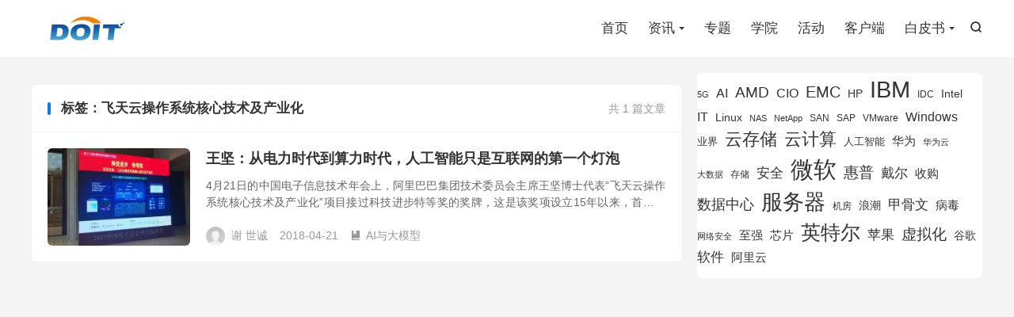

--- FILE ---
content_type: text/html; charset=UTF-8
request_url: https://www.doit.com.cn/tag/%E9%A3%9E%E5%A4%A9%E4%BA%91%E6%93%8D%E4%BD%9C%E7%B3%BB%E7%BB%9F%E6%A0%B8%E5%BF%83%E6%8A%80%E6%9C%AF%E5%8F%8A%E4%BA%A7%E4%B8%9A%E5%8C%96
body_size: 6810
content:
<!DOCTYPE HTML>
<html lang="zh-CN" >
<head>
<meta charset="UTF-8">
<meta http-equiv="X-UA-Compatible" content="IE=edge">
<meta name="viewport" content="width=device-width, initial-scale=1.0, user-scalable=0, minimum-scale=1.0, maximum-scale=1.0">
<meta name="apple-mobile-web-app-title" content="DOIT-数据产业媒体与服务平台">
<meta http-equiv="Cache-Control" content="no-siteapp">
<title>飞天云操作系统核心技术及产业化-DOIT-数据产业媒体与服务平台</title>
<meta name='robots' content='max-image-preview:large' />
<link rel='stylesheet' id='wp-block-library-css' href='https://www.doit.com.cn/wp-includes/css/dist/block-library/style.min.css?ver=6.6' type='text/css' media='all' />
<style id='classic-theme-styles-inline-css' type='text/css'>
/*! This file is auto-generated */
.wp-block-button__link{color:#fff;background-color:#32373c;border-radius:9999px;box-shadow:none;text-decoration:none;padding:calc(.667em + 2px) calc(1.333em + 2px);font-size:1.125em}.wp-block-file__button{background:#32373c;color:#fff;text-decoration:none}
</style>
<style id='global-styles-inline-css' type='text/css'>
:root{--wp--preset--aspect-ratio--square: 1;--wp--preset--aspect-ratio--4-3: 4/3;--wp--preset--aspect-ratio--3-4: 3/4;--wp--preset--aspect-ratio--3-2: 3/2;--wp--preset--aspect-ratio--2-3: 2/3;--wp--preset--aspect-ratio--16-9: 16/9;--wp--preset--aspect-ratio--9-16: 9/16;--wp--preset--color--black: #000000;--wp--preset--color--cyan-bluish-gray: #abb8c3;--wp--preset--color--white: #ffffff;--wp--preset--color--pale-pink: #f78da7;--wp--preset--color--vivid-red: #cf2e2e;--wp--preset--color--luminous-vivid-orange: #ff6900;--wp--preset--color--luminous-vivid-amber: #fcb900;--wp--preset--color--light-green-cyan: #7bdcb5;--wp--preset--color--vivid-green-cyan: #00d084;--wp--preset--color--pale-cyan-blue: #8ed1fc;--wp--preset--color--vivid-cyan-blue: #0693e3;--wp--preset--color--vivid-purple: #9b51e0;--wp--preset--gradient--vivid-cyan-blue-to-vivid-purple: linear-gradient(135deg,rgba(6,147,227,1) 0%,rgb(155,81,224) 100%);--wp--preset--gradient--light-green-cyan-to-vivid-green-cyan: linear-gradient(135deg,rgb(122,220,180) 0%,rgb(0,208,130) 100%);--wp--preset--gradient--luminous-vivid-amber-to-luminous-vivid-orange: linear-gradient(135deg,rgba(252,185,0,1) 0%,rgba(255,105,0,1) 100%);--wp--preset--gradient--luminous-vivid-orange-to-vivid-red: linear-gradient(135deg,rgba(255,105,0,1) 0%,rgb(207,46,46) 100%);--wp--preset--gradient--very-light-gray-to-cyan-bluish-gray: linear-gradient(135deg,rgb(238,238,238) 0%,rgb(169,184,195) 100%);--wp--preset--gradient--cool-to-warm-spectrum: linear-gradient(135deg,rgb(74,234,220) 0%,rgb(151,120,209) 20%,rgb(207,42,186) 40%,rgb(238,44,130) 60%,rgb(251,105,98) 80%,rgb(254,248,76) 100%);--wp--preset--gradient--blush-light-purple: linear-gradient(135deg,rgb(255,206,236) 0%,rgb(152,150,240) 100%);--wp--preset--gradient--blush-bordeaux: linear-gradient(135deg,rgb(254,205,165) 0%,rgb(254,45,45) 50%,rgb(107,0,62) 100%);--wp--preset--gradient--luminous-dusk: linear-gradient(135deg,rgb(255,203,112) 0%,rgb(199,81,192) 50%,rgb(65,88,208) 100%);--wp--preset--gradient--pale-ocean: linear-gradient(135deg,rgb(255,245,203) 0%,rgb(182,227,212) 50%,rgb(51,167,181) 100%);--wp--preset--gradient--electric-grass: linear-gradient(135deg,rgb(202,248,128) 0%,rgb(113,206,126) 100%);--wp--preset--gradient--midnight: linear-gradient(135deg,rgb(2,3,129) 0%,rgb(40,116,252) 100%);--wp--preset--font-size--small: 13px;--wp--preset--font-size--medium: 20px;--wp--preset--font-size--large: 36px;--wp--preset--font-size--x-large: 42px;--wp--preset--spacing--20: 0.44rem;--wp--preset--spacing--30: 0.67rem;--wp--preset--spacing--40: 1rem;--wp--preset--spacing--50: 1.5rem;--wp--preset--spacing--60: 2.25rem;--wp--preset--spacing--70: 3.38rem;--wp--preset--spacing--80: 5.06rem;--wp--preset--shadow--natural: 6px 6px 9px rgba(0, 0, 0, 0.2);--wp--preset--shadow--deep: 12px 12px 50px rgba(0, 0, 0, 0.4);--wp--preset--shadow--sharp: 6px 6px 0px rgba(0, 0, 0, 0.2);--wp--preset--shadow--outlined: 6px 6px 0px -3px rgba(255, 255, 255, 1), 6px 6px rgba(0, 0, 0, 1);--wp--preset--shadow--crisp: 6px 6px 0px rgba(0, 0, 0, 1);}:where(.is-layout-flex){gap: 0.5em;}:where(.is-layout-grid){gap: 0.5em;}body .is-layout-flex{display: flex;}.is-layout-flex{flex-wrap: wrap;align-items: center;}.is-layout-flex > :is(*, div){margin: 0;}body .is-layout-grid{display: grid;}.is-layout-grid > :is(*, div){margin: 0;}:where(.wp-block-columns.is-layout-flex){gap: 2em;}:where(.wp-block-columns.is-layout-grid){gap: 2em;}:where(.wp-block-post-template.is-layout-flex){gap: 1.25em;}:where(.wp-block-post-template.is-layout-grid){gap: 1.25em;}.has-black-color{color: var(--wp--preset--color--black) !important;}.has-cyan-bluish-gray-color{color: var(--wp--preset--color--cyan-bluish-gray) !important;}.has-white-color{color: var(--wp--preset--color--white) !important;}.has-pale-pink-color{color: var(--wp--preset--color--pale-pink) !important;}.has-vivid-red-color{color: var(--wp--preset--color--vivid-red) !important;}.has-luminous-vivid-orange-color{color: var(--wp--preset--color--luminous-vivid-orange) !important;}.has-luminous-vivid-amber-color{color: var(--wp--preset--color--luminous-vivid-amber) !important;}.has-light-green-cyan-color{color: var(--wp--preset--color--light-green-cyan) !important;}.has-vivid-green-cyan-color{color: var(--wp--preset--color--vivid-green-cyan) !important;}.has-pale-cyan-blue-color{color: var(--wp--preset--color--pale-cyan-blue) !important;}.has-vivid-cyan-blue-color{color: var(--wp--preset--color--vivid-cyan-blue) !important;}.has-vivid-purple-color{color: var(--wp--preset--color--vivid-purple) !important;}.has-black-background-color{background-color: var(--wp--preset--color--black) !important;}.has-cyan-bluish-gray-background-color{background-color: var(--wp--preset--color--cyan-bluish-gray) !important;}.has-white-background-color{background-color: var(--wp--preset--color--white) !important;}.has-pale-pink-background-color{background-color: var(--wp--preset--color--pale-pink) !important;}.has-vivid-red-background-color{background-color: var(--wp--preset--color--vivid-red) !important;}.has-luminous-vivid-orange-background-color{background-color: var(--wp--preset--color--luminous-vivid-orange) !important;}.has-luminous-vivid-amber-background-color{background-color: var(--wp--preset--color--luminous-vivid-amber) !important;}.has-light-green-cyan-background-color{background-color: var(--wp--preset--color--light-green-cyan) !important;}.has-vivid-green-cyan-background-color{background-color: var(--wp--preset--color--vivid-green-cyan) !important;}.has-pale-cyan-blue-background-color{background-color: var(--wp--preset--color--pale-cyan-blue) !important;}.has-vivid-cyan-blue-background-color{background-color: var(--wp--preset--color--vivid-cyan-blue) !important;}.has-vivid-purple-background-color{background-color: var(--wp--preset--color--vivid-purple) !important;}.has-black-border-color{border-color: var(--wp--preset--color--black) !important;}.has-cyan-bluish-gray-border-color{border-color: var(--wp--preset--color--cyan-bluish-gray) !important;}.has-white-border-color{border-color: var(--wp--preset--color--white) !important;}.has-pale-pink-border-color{border-color: var(--wp--preset--color--pale-pink) !important;}.has-vivid-red-border-color{border-color: var(--wp--preset--color--vivid-red) !important;}.has-luminous-vivid-orange-border-color{border-color: var(--wp--preset--color--luminous-vivid-orange) !important;}.has-luminous-vivid-amber-border-color{border-color: var(--wp--preset--color--luminous-vivid-amber) !important;}.has-light-green-cyan-border-color{border-color: var(--wp--preset--color--light-green-cyan) !important;}.has-vivid-green-cyan-border-color{border-color: var(--wp--preset--color--vivid-green-cyan) !important;}.has-pale-cyan-blue-border-color{border-color: var(--wp--preset--color--pale-cyan-blue) !important;}.has-vivid-cyan-blue-border-color{border-color: var(--wp--preset--color--vivid-cyan-blue) !important;}.has-vivid-purple-border-color{border-color: var(--wp--preset--color--vivid-purple) !important;}.has-vivid-cyan-blue-to-vivid-purple-gradient-background{background: var(--wp--preset--gradient--vivid-cyan-blue-to-vivid-purple) !important;}.has-light-green-cyan-to-vivid-green-cyan-gradient-background{background: var(--wp--preset--gradient--light-green-cyan-to-vivid-green-cyan) !important;}.has-luminous-vivid-amber-to-luminous-vivid-orange-gradient-background{background: var(--wp--preset--gradient--luminous-vivid-amber-to-luminous-vivid-orange) !important;}.has-luminous-vivid-orange-to-vivid-red-gradient-background{background: var(--wp--preset--gradient--luminous-vivid-orange-to-vivid-red) !important;}.has-very-light-gray-to-cyan-bluish-gray-gradient-background{background: var(--wp--preset--gradient--very-light-gray-to-cyan-bluish-gray) !important;}.has-cool-to-warm-spectrum-gradient-background{background: var(--wp--preset--gradient--cool-to-warm-spectrum) !important;}.has-blush-light-purple-gradient-background{background: var(--wp--preset--gradient--blush-light-purple) !important;}.has-blush-bordeaux-gradient-background{background: var(--wp--preset--gradient--blush-bordeaux) !important;}.has-luminous-dusk-gradient-background{background: var(--wp--preset--gradient--luminous-dusk) !important;}.has-pale-ocean-gradient-background{background: var(--wp--preset--gradient--pale-ocean) !important;}.has-electric-grass-gradient-background{background: var(--wp--preset--gradient--electric-grass) !important;}.has-midnight-gradient-background{background: var(--wp--preset--gradient--midnight) !important;}.has-small-font-size{font-size: var(--wp--preset--font-size--small) !important;}.has-medium-font-size{font-size: var(--wp--preset--font-size--medium) !important;}.has-large-font-size{font-size: var(--wp--preset--font-size--large) !important;}.has-x-large-font-size{font-size: var(--wp--preset--font-size--x-large) !important;}
:where(.wp-block-post-template.is-layout-flex){gap: 1.25em;}:where(.wp-block-post-template.is-layout-grid){gap: 1.25em;}
:where(.wp-block-columns.is-layout-flex){gap: 2em;}:where(.wp-block-columns.is-layout-grid){gap: 2em;}
:root :where(.wp-block-pullquote){font-size: 1.5em;line-height: 1.6;}
</style>
<link rel='stylesheet' id='style-css' href='https://www.doit.com.cn/wp-content/themes/dux/style.css?ver=8.9' type='text/css' media='all' />
<script type="text/javascript" src="https://www.doit.com.cn/wp-content/themes/dux/assets/js/libs/jquery.min.js?ver=8.9" id="jquery-js"></script>
<link rel="https://api.w.org/" href="https://www.doit.com.cn/wp-json/" /><link rel="alternate" title="JSON" type="application/json" href="https://www.doit.com.cn/wp-json/wp/v2/tags/104044" /><meta name="keywords" content="飞天云操作系统核心技术及产业化">
<link rel="shortcut icon" href="https://www.doit.com.cn/favicon.ico">
</head>
<body class="archive tag tag-104044 home m-excerpt-cat m-excerpt-desc topbar-off site-layout-2 text-justify-on m-sidebar">
<header class="header">
	<div class="container">
		<div class="logo"><a href="https://www.doit.com.cn" title="DOIT-数据产业媒体与服务平台"><img src="https://pic.doit.com.cn/2017/05/63e14f50e271d30d64be90d10ca2b8b0.png" alt="DOIT-数据产业媒体与服务平台"><img class="-dark" src="https://pic.doit.com.cn/2017/05/63e14f50e271d30d64be90d10ca2b8b0.png" alt="DOIT-数据产业媒体与服务平台">DOIT-数据产业媒体与服务平台</a></div>													<div class="navto-search search-show"><i class="tbfa">&#xe611;</i></div>
							<ul class="site-nav site-navbar">
			<li><a href="https://www.doit.com.cn"><i class="fa fa-home"></i>首页</a></li>
<li class="menu-item-has-children"><a><i class="fa fa-book"></i>资讯</a>
<ul class="sub-menu">
	<li><a href="https://www.doit.com.cn/category/computing">智能算力</a></li>
	<li><a href="https://www.doit.com.cn/category/storage">先进存力</a></li>
	<li><a href="https://www.doit.com.cn/category/networking">网络与安全</a></li>
	<li><a href="https://www.doit.com.cn/category/ai">AI与大模型</a></li>
	<li><a href="https://www.doit.com.cn/category/cloud">云计算</a></li>
	<li><a href="https://www.doit.com.cn/category/iot">物联网</a></li>
	<li><a href="https://www.doit.com.cn/category/bigdata">数据要素</a></li>
	<li><a href="https://www.doit.com.cn/category/software">软件与服务</a></li>
	<li><a href="https://www.doit.com.cn/category/news">业界动态</a></li>
	<li><a href="https://www.doit.com.cn/category/cxo">数字化转型</a></li>
</ul>
</li>
<li><a href="https://www.doit.com.cn/special">专题</a></li>
<li><a href="https://edu.doit.com.cn"><i class="fa fa-globe"></i>学院</a></li>
<li><a href="https://www.doit.com.cn/activity/"><i class="fa fa-file-text-o"></i>活动</a></li>
<li><a href="https://www.doit.com.cn/mobile/"><i class="fa fa-tablet"></i>客户端</a></li>
<li class="menu-item-has-children"><a><i class="fa fa-book"></i>白皮书</a>
<ul class="sub-menu">
	<li><a href="https://www.doit.com.cn/computingindustry2025">2025算力产业全景图</a></li>
	<li><a href="https://www.doit.com.cn/2024-data-infrastructure-landscape-vertical">2024数据云图</a></li>
	<li><a href="https://www.doit.com.cn/computingindustry2024">2024年算力产业图谱</a></li>
	<li><a href="https://www.doit.com.cn/2023fml-plate">2023年存储器产业图谱</a></li>
	<li><a href="https://www.doit.com.cn/flashmemorylandscape2022">2022年存储器产业图谱</a></li>
	<li><a href="https://pic.doit.com.cn/FMW2022/2022_memory_panorama_white_paper.pdf">2022年闪存市场全景白皮书</a></li>
	<li><a href="https://pic.doit.com.cn/sdss2022/SDSSwhitepaper.pdf">2022年分布式存储市场调研报告</a></li>
	<li><a href="http://pic.doit.com.cn/DSS19/diwp2019.pdf">数据基础设施全景白皮书</a></li>
	<li><a href="http://pic.doit.com.cn/DSS19/%E8%A1%8C%E4%B8%9A%E4%BA%91%E5%8E%9F%E7%94%9F%E5%BA%94%E7%94%A8%E7%99%BD%E7%9A%AE%E4%B9%A6-Final(1).pdf">行业云原生应用白皮书</a></li>
	<li><a href="http://doit-edu.oss-cn-beijing.aliyuncs.com/meet/FMW2020/Flashmarketwhitepaper.pdf">闪存市场全景白皮书</a></li>
</ul>
</li>
		</ul>
					</div>
</header>
	<div class="m-icon-nav">
		<i class="tbfa">&#xe612;</i>
		<i class="tbfa">&#xe606;</i>
	</div>
<div class="site-search">
	<div class="container">
		<form method="get" class="site-search-form" action="https://www.doit.com.cn/">
    <input class="search-input" name="s" type="text" placeholder="输入关键字" value="" required="required">
    <button class="search-btn" type="submit"><i class="tbfa">&#xe611;</i></button>
</form>	</div>
</div>


<section class="container">
	<div class="content-wrap">
		<div class="content">
			<div class="orbui orbui-tag orbui-tag-01"></div>			<div class="catleader"><div class="-r">共 1 篇文章</div><h1>标签：飞天云操作系统核心技术及产业化</h1></div><article class="excerpt excerpt-1"><a target="_blank" class="focus" href="https://www.doit.com.cn/p/303286.html"><img data-src="https://pic.doit.com.cn/2018/04/d1922649aed9e34a2b6c228e1a3bf8d0-427x300.jpg" alt="王坚：从电力时代到算力时代，人工智能只是互联网的第一个灯泡-DOIT-数据产业媒体与服务平台" src="https://www.doit.com.cn/wp-content/themes/dux/assets/img/thumbnail.png" class="thumb"></a><header><h2><a target="_blank" href="https://www.doit.com.cn/p/303286.html" title="王坚：从电力时代到算力时代，人工智能只是互联网的第一个灯泡-DOIT-数据产业媒体与服务平台">王坚：从电力时代到算力时代，人工智能只是互联网的第一个灯泡</a></h2></header><p class="note">4月21日的中国电子信息技术年会上，阿里巴巴集团技术委员会主席王坚博士代表“飞天云操作系统核心技术及产业化”项目接过科技进步特等奖的奖牌，这是该奖项设立15年以来，首次颁发的特等奖，阿里云、北京航空航天大学、清华大学等为主要完成单位。 “飞...</p><div class="meta"><span class="author"><img class="avatar" data-src="https://cravatar.cn/avatar/8d4ba2d6c34e21f7cb88633dbba24894?s=96&d=mystery" src="https://www.doit.com.cn/wp-content/themes/dux/assets/img/avatar-default.png" alt="谢 世诚">谢 世诚</span><time>2018-04-21</time><a class="cat" href="https://www.doit.com.cn/category/ai"><i class="tbfa">&#xe60e;</i>AI与大模型</a> </div></article>		</div>
	</div>
	<div class="sidebar">
	<div class="widget widget_block widget_tag_cloud"><p class="wp-block-tag-cloud"><a href="https://www.doit.com.cn/tag/5g" class="tag-cloud-link tag-link-21577 tag-link-position-1" style="font-size: 8pt;" aria-label="5G (701 项)">5G</a>
<a href="https://www.doit.com.cn/tag/ai" class="tag-cloud-link tag-link-6502 tag-link-position-2" style="font-size: 12.219178082192pt;" aria-label="AI (1,170 项)">AI</a>
<a href="https://www.doit.com.cn/tag/amd" class="tag-cloud-link tag-link-78 tag-link-position-3" style="font-size: 13.945205479452pt;" aria-label="AMD (1,452 项)">AMD</a>
<a href="https://www.doit.com.cn/tag/cio" class="tag-cloud-link tag-link-34 tag-link-position-4" style="font-size: 12.027397260274pt;" aria-label="CIO (1,155 项)">CIO</a>
<a href="https://www.doit.com.cn/tag/emc" class="tag-cloud-link tag-link-227 tag-link-position-5" style="font-size: 14.904109589041pt;" aria-label="EMC (1,605 项)">EMC</a>
<a href="https://www.doit.com.cn/tag/hp" class="tag-cloud-link tag-link-127 tag-link-position-6" style="font-size: 10.684931506849pt;" aria-label="HP (980 项)">HP</a>
<a href="https://www.doit.com.cn/tag/ibm" class="tag-cloud-link tag-link-87 tag-link-position-7" style="font-size: 21.808219178082pt;" aria-label="IBM (3,738 项)">IBM</a>
<a href="https://www.doit.com.cn/tag/idc" class="tag-cloud-link tag-link-42 tag-link-position-8" style="font-size: 9.1506849315068pt;" aria-label="IDC (815 项)">IDC</a>
<a href="https://www.doit.com.cn/tag/intel" class="tag-cloud-link tag-link-77 tag-link-position-9" style="font-size: 10.301369863014pt;" aria-label="Intel (926 项)">Intel</a>
<a href="https://www.doit.com.cn/tag/it" class="tag-cloud-link tag-link-1146 tag-link-position-10" style="font-size: 12.219178082192pt;" aria-label="IT (1,173 项)">IT</a>
<a href="https://www.doit.com.cn/tag/linux" class="tag-cloud-link tag-link-136 tag-link-position-11" style="font-size: 10.301369863014pt;" aria-label="Linux (943 项)">Linux</a>
<a href="https://www.doit.com.cn/tag/nas" class="tag-cloud-link tag-link-308 tag-link-position-12" style="font-size: 8pt;" aria-label="NAS (713 项)">NAS</a>
<a href="https://www.doit.com.cn/tag/netapp" class="tag-cloud-link tag-link-61 tag-link-position-13" style="font-size: 8pt;" aria-label="NetApp (705 项)">NetApp</a>
<a href="https://www.doit.com.cn/tag/SAN" class="tag-cloud-link tag-link-392 tag-link-position-14" style="font-size: 9.3424657534247pt;" aria-label="SAN (826 项)">SAN</a>
<a href="https://www.doit.com.cn/tag/sap" class="tag-cloud-link tag-link-291 tag-link-position-15" style="font-size: 9.3424657534247pt;" aria-label="SAP (835 项)">SAP</a>
<a href="https://www.doit.com.cn/tag/vmware" class="tag-cloud-link tag-link-965 tag-link-position-16" style="font-size: 9.1506849315068pt;" aria-label="VMware (810 项)">VMware</a>
<a href="https://www.doit.com.cn/tag/windows" class="tag-cloud-link tag-link-1029 tag-link-position-17" style="font-size: 12.219178082192pt;" aria-label="Windows (1,175 项)">Windows</a>
<a href="https://www.doit.com.cn/tag/ye-jie" class="tag-cloud-link tag-link-7725 tag-link-position-18" style="font-size: 9.7260273972603pt;" aria-label="业界 (865 项)">业界</a>
<a href="https://www.doit.com.cn/tag/yun-cun-chu" class="tag-cloud-link tag-link-2479 tag-link-position-19" style="font-size: 16.630136986301pt;" aria-label="云存储 (1,996 项)">云存储</a>
<a href="https://www.doit.com.cn/tag/yun-ji-suan" class="tag-cloud-link tag-link-46 tag-link-position-20" style="font-size: 16.438356164384pt;" aria-label="云计算 (1,953 项)">云计算</a>
<a href="https://www.doit.com.cn/tag/ren-gong-zhi-neng" class="tag-cloud-link tag-link-60 tag-link-position-21" style="font-size: 9.7260273972603pt;" aria-label="人工智能 (875 项)">人工智能</a>
<a href="https://www.doit.com.cn/tag/hua-wei" class="tag-cloud-link tag-link-615 tag-link-position-22" style="font-size: 10.876712328767pt;" aria-label="华为 (993 项)">华为</a>
<a href="https://www.doit.com.cn/tag/hua-wei-yun" class="tag-cloud-link tag-link-44596 tag-link-position-23" style="font-size: 8.1917808219178pt;" aria-label="华为云 (716 项)">华为云</a>
<a href="https://www.doit.com.cn/tag/da-shu-ju" class="tag-cloud-link tag-link-45 tag-link-position-24" style="font-size: 8.5753424657534pt;" aria-label="大数据 (756 项)">大数据</a>
<a href="https://www.doit.com.cn/tag/cun-chu" class="tag-cloud-link tag-link-210 tag-link-position-25" style="font-size: 8.7671232876712pt;" aria-label="存储 (780 项)">存储</a>
<a href="https://www.doit.com.cn/tag/an-quan" class="tag-cloud-link tag-link-1846 tag-link-position-26" style="font-size: 12.986301369863pt;" aria-label="安全 (1,282 项)">安全</a>
<a href="https://www.doit.com.cn/tag/wei-ruan" class="tag-cloud-link tag-link-99 tag-link-position-27" style="font-size: 22pt;" aria-label="微软 (3,776 项)">微软</a>
<a href="https://www.doit.com.cn/tag/hui-pu" class="tag-cloud-link tag-link-1596 tag-link-position-28" style="font-size: 14.520547945205pt;" aria-label="惠普 (1,551 项)">惠普</a>
<a href="https://www.doit.com.cn/tag/dai-er" class="tag-cloud-link tag-link-74 tag-link-position-29" style="font-size: 12.602739726027pt;" aria-label="戴尔 (1,223 项)">戴尔</a>
<a href="https://www.doit.com.cn/tag/shou-gou" class="tag-cloud-link tag-link-1852 tag-link-position-30" style="font-size: 11.068493150685pt;" aria-label="收购 (1,026 项)">收购</a>
<a href="https://www.doit.com.cn/tag/shu-ju-zhong-xin" class="tag-cloud-link tag-link-67 tag-link-position-31" style="font-size: 13.369863013699pt;" aria-label="数据中心 (1,337 项)">数据中心</a>
<a href="https://www.doit.com.cn/tag/fu-wu-qi" class="tag-cloud-link tag-link-152 tag-link-position-32" style="font-size: 20.27397260274pt;" aria-label="服务器 (3,118 项)">服务器</a>
<a href="https://www.doit.com.cn/tag/ji-fang" class="tag-cloud-link tag-link-1660 tag-link-position-33" style="font-size: 9.1506849315068pt;" aria-label="机房 (809 项)">机房</a>
<a href="https://www.doit.com.cn/tag/lang-chao" class="tag-cloud-link tag-link-402 tag-link-position-34" style="font-size: 10.301369863014pt;" aria-label="浪潮 (929 项)">浪潮</a>
<a href="https://www.doit.com.cn/tag/jia-gu-wen" class="tag-cloud-link tag-link-1346 tag-link-position-35" style="font-size: 12.986301369863pt;" aria-label="甲骨文 (1,284 项)">甲骨文</a>
<a href="https://www.doit.com.cn/tag/bing-du" class="tag-cloud-link tag-link-1963 tag-link-position-36" style="font-size: 10.876712328767pt;" aria-label="病毒 (1,001 项)">病毒</a>
<a href="https://www.doit.com.cn/tag/wang-luo-an-quan" class="tag-cloud-link tag-link-1768 tag-link-position-37" style="font-size: 8.1917808219178pt;" aria-label="网络安全 (730 项)">网络安全</a>
<a href="https://www.doit.com.cn/tag/zhi-qiang" class="tag-cloud-link tag-link-1635 tag-link-position-38" style="font-size: 11.068493150685pt;" aria-label="至强 (1,027 项)">至强</a>
<a href="https://www.doit.com.cn/tag/xin-pian" class="tag-cloud-link tag-link-2451 tag-link-position-39" style="font-size: 11.068493150685pt;" aria-label="芯片 (1,013 项)">芯片</a>
<a href="https://www.doit.com.cn/tag/ying-te-er" class="tag-cloud-link tag-link-233 tag-link-position-40" style="font-size: 18.739726027397pt;" aria-label="英特尔 (2,561 项)">英特尔</a>
<a href="https://www.doit.com.cn/tag/ping-guo" class="tag-cloud-link tag-link-1600 tag-link-position-41" style="font-size: 12.41095890411pt;" aria-label="苹果 (1,206 项)">苹果</a>
<a href="https://www.doit.com.cn/tag/xu-ni-hua" class="tag-cloud-link tag-link-1399 tag-link-position-42" style="font-size: 14.328767123288pt;" aria-label="虚拟化 (1,525 项)">虚拟化</a>
<a href="https://www.doit.com.cn/tag/gu-ge" class="tag-cloud-link tag-link-2553 tag-link-position-43" style="font-size: 10.301369863014pt;" aria-label="谷歌 (937 项)">谷歌</a>
<a href="https://www.doit.com.cn/tag/ruan-jian" class="tag-cloud-link tag-link-48 tag-link-position-44" style="font-size: 12.794520547945pt;" aria-label="软件 (1,267 项)">软件</a>
<a href="https://www.doit.com.cn/tag/ali-yun" class="tag-cloud-link tag-link-71 tag-link-position-45" style="font-size: 11.260273972603pt;" aria-label="阿里云 (1,047 项)">阿里云</a></p></div><div class="widget widget_block">
<div class="wp-block-group"><div class="wp-block-group__inner-container is-layout-flow wp-block-group-is-layout-flow"></div></div>
</div><div class="widget widget_block">
<div class="wp-block-group"><div class="wp-block-group__inner-container is-layout-flow wp-block-group-is-layout-flow">
<h2 class="wp-block-heading"></h2>
</div></div>
</div></div></section>

<footer class="footer">
	<div class="container">
						<p>&copy; 2010-2025 &nbsp; <a href="https://www.doit.com.cn">DOIT-数据产业媒体与服务平台</a> &nbsp; <p class="company_nav"><a href="https://www.doit.com.cn/about"  rel="nofollow">关于我们</a> | <a href="https://www.doit.com.cn/advertise"  rel="nofollow">广告服务</a> | <a href="https://www.doit.com.cn/hire"  rel="nofollow">加入我们</a> | <a href="https://www.doit.com.cn/contact"  rel="nofollow">联系我们</a></p>
<p>北京世纪百易网络有限公司  版权所有  |  京ICP证101168号  |  <a href="https://beian.miit.gov.cn">京ICP备12007866号-14</a>  |  <a href="http://www.beian.gov.cn/portal/registerSystemInfo?recordcode=11010502032764"  target="_blank">京公网安备 11010502032764号</a></p></p>
				<script>
var _hmt = _hmt || [];
(function() {
  var hm = document.createElement("script");
  hm.src = "https://hm.baidu.com/hm.js?5f41c2eb7a208d9511c9ec7c264c030f";
  var s = document.getElementsByTagName("script")[0]; 
  s.parentNode.insertBefore(hm, s);
})();
</script>	</div>
</footer>
<script>window.TBUI={"www":"https:\/\/www.doit.com.cn","uri":"https:\/\/www.doit.com.cn\/wp-content\/themes\/dux","ajaxurl":"https:\/\/www.doit.com.cn\/wp-admin\/admin-ajax.php","ver":"8.9","roll":"1 2","copyoff":0,"ajaxpager":"5","fullimage":"1","captcha":0,"captcha_comment":1,"captcha_login":1,"captcha_register":1,"table_scroll_m":1,"table_scroll_w":"800","pre_color":1,"pre_copy":1,"turnstile_key":""}</script>
<script type="text/javascript" src="https://www.doit.com.cn/wp-content/themes/dux/assets/js/loader.js?ver=8.9" id="loader-js"></script>
</body>
</html>
<!-- Dynamic page generated in 0.425 seconds. -->
<!-- Cached page generated by WP-Super-Cache on 2025-06-01 07:10:03 -->

<!-- Compression = gzip -->